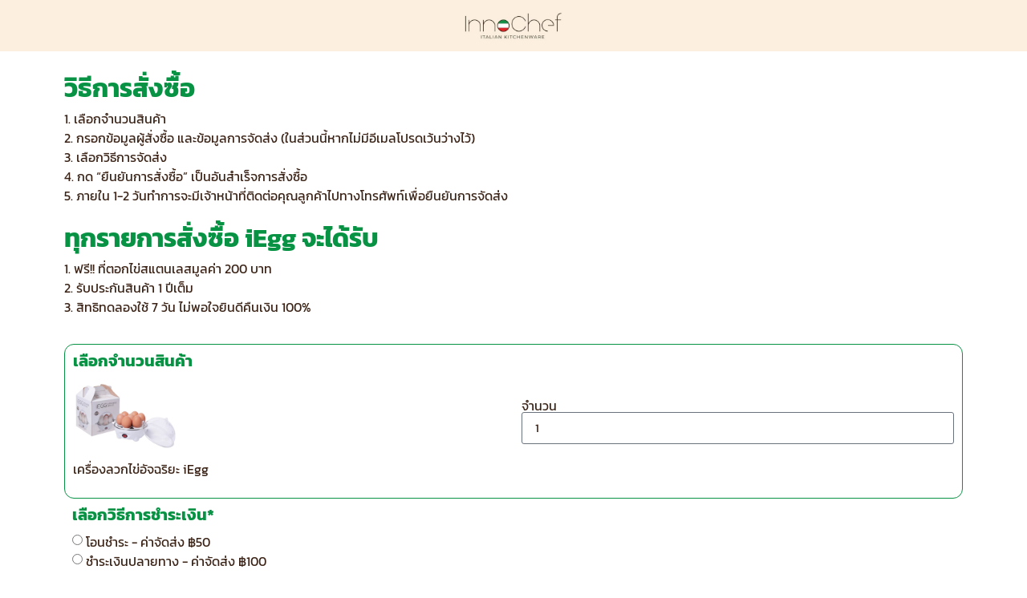

--- FILE ---
content_type: text/css; charset=utf-8
request_url: https://innochef-official.com/wp-content/uploads/elementor/css/post-19207.css?ver=1733330886
body_size: 872
content:
.elementor-kit-19207{--e-global-color-primary:#079244;--e-global-color-secondary:#FFFFFF;--e-global-color-text:#3B2417;--e-global-color-accent:#E41D23;--e-global-color-64a5a50:#FCEFDF;--e-global-color-e52c059:#000000;--e-global-color-7e9fb5f:#3366FF;--e-global-color-13599d1:#00B900;--e-global-typography-primary-font-family:"Kanit Custom";--e-global-typography-primary-font-weight:700;--e-global-typography-secondary-font-family:"Kanit Custom";--e-global-typography-secondary-font-weight:400;--e-global-typography-text-font-family:"Kanit Custom";--e-global-typography-text-font-weight:400;--e-global-typography-accent-font-family:"Kanit Custom";--e-global-typography-accent-font-weight:500;color:var( --e-global-color-text );font-family:"Kanit Custom", Sans-serif;background-color:var( --e-global-color-secondary );}.elementor-kit-19207 a{color:var( --e-global-color-primary );font-family:"Kanit Custom", Sans-serif;font-weight:400;}.elementor-kit-19207 h1{color:var( --e-global-color-primary );font-family:"Kanit Custom", Sans-serif;font-weight:700;}.elementor-kit-19207 h2{color:var( --e-global-color-primary );font-family:"Kanit Custom", Sans-serif;font-weight:700;}.elementor-kit-19207 h3{color:var( --e-global-color-primary );font-family:"Kanit Custom", Sans-serif;font-weight:700;}.elementor-kit-19207 h4{color:var( --e-global-color-primary );font-family:"Kanit Custom", Sans-serif;font-weight:700;}.elementor-kit-19207 h5{color:var( --e-global-color-primary );font-family:"Kanit Custom", Sans-serif;font-weight:700;}.elementor-kit-19207 h6{color:var( --e-global-color-primary );font-family:"Kanit Custom", Sans-serif;font-weight:700;}.elementor-kit-19207 button,.elementor-kit-19207 input[type="button"],.elementor-kit-19207 input[type="submit"],.elementor-kit-19207 .elementor-button{font-family:"Kanit Custom", Sans-serif;font-weight:400;color:var( --e-global-color-secondary );background-color:var( --e-global-color-accent );border-radius:12px 12px 12px 12px;}.elementor-section.elementor-section-boxed > .elementor-container{max-width:1140px;}.e-con{--container-max-width:1140px;}.elementor-widget:not(:last-child){margin-block-end:10px;}.elementor-element{--widgets-spacing:10px 10px;}{}h1.entry-title{display:var(--page-title-display);}.elementor-kit-19207 e-page-transition{background-color:#FFBC7D;}.site-header{padding-right:0px;padding-left:0px;}@media(max-width:1024px){.elementor-section.elementor-section-boxed > .elementor-container{max-width:1024px;}.e-con{--container-max-width:1024px;}}@media(max-width:767px){.elementor-section.elementor-section-boxed > .elementor-container{max-width:767px;}.e-con{--container-max-width:767px;}}/* Start Custom Fonts CSS */@font-face {
	font-family: 'Kanit Custom';
	font-style: normal;
	font-weight: 200;
	font-display: auto;
	src: url('https://innochef-official.com/wp-content/uploads/2021/10/kanit-v7-thai_latin-200.eot');
	src: url('https://innochef-official.com/wp-content/uploads/2021/10/kanit-v7-thai_latin-200.eot?#iefix') format('embedded-opentype'),
		url('https://innochef-official.com/wp-content/uploads/2021/10/kanit-v7-thai_latin-200.woff2') format('woff2'),
		url('https://innochef-official.com/wp-content/uploads/2021/10/kanit-v7-thai_latin-200.woff') format('woff'),
		url('https://innochef-official.com/wp-content/uploads/2021/10/kanit-v7-thai_latin-200.ttf') format('truetype'),
		url('https://innochef-official.com/wp-content/uploads/2021/10/kanit-v7-thai_latin-200.svg#KanitCustom') format('svg');
}
@font-face {
	font-family: 'Kanit Custom';
	font-style: italic;
	font-weight: 200;
	font-display: auto;
	src: url('https://innochef-official.com/wp-content/uploads/2021/10/kanit-v7-thai_latin-200italic.eot');
	src: url('https://innochef-official.com/wp-content/uploads/2021/10/kanit-v7-thai_latin-200italic.eot?#iefix') format('embedded-opentype'),
		url('https://innochef-official.com/wp-content/uploads/2021/10/kanit-v7-thai_latin-200italic.woff2') format('woff2'),
		url('https://innochef-official.com/wp-content/uploads/2021/10/kanit-v7-thai_latin-200italic.woff') format('woff'),
		url('https://innochef-official.com/wp-content/uploads/2021/10/kanit-v7-thai_latin-200italic.ttf') format('truetype'),
		url('https://innochef-official.com/wp-content/uploads/2021/10/kanit-v7-thai_latin-200italic.svg#KanitCustom') format('svg');
}
@font-face {
	font-family: 'Kanit Custom';
	font-style: normal;
	font-weight: 400;
	font-display: auto;
	src: url('https://innochef-official.com/wp-content/uploads/2021/10/kanit-v7-thai_latin-regular.eot');
	src: url('https://innochef-official.com/wp-content/uploads/2021/10/kanit-v7-thai_latin-regular.eot?#iefix') format('embedded-opentype'),
		url('https://innochef-official.com/wp-content/uploads/2021/10/kanit-v7-thai_latin-regular.woff2') format('woff2'),
		url('https://innochef-official.com/wp-content/uploads/2021/10/kanit-v7-thai_latin-regular.woff') format('woff'),
		url('https://innochef-official.com/wp-content/uploads/2021/10/kanit-v7-thai_latin-regular.ttf') format('truetype'),
		url('https://innochef-official.com/wp-content/uploads/2021/10/kanit-v7-thai_latin-regular.svg#KanitCustom') format('svg');
}
@font-face {
	font-family: 'Kanit Custom';
	font-style: italic;
	font-weight: 400;
	font-display: auto;
	src: url('https://innochef-official.com/wp-content/uploads/2021/10/kanit-v7-thai_latin-italic.eot');
	src: url('https://innochef-official.com/wp-content/uploads/2021/10/kanit-v7-thai_latin-italic.eot?#iefix') format('embedded-opentype'),
		url('https://innochef-official.com/wp-content/uploads/2021/10/kanit-v7-thai_latin-italic.woff2') format('woff2'),
		url('https://innochef-official.com/wp-content/uploads/2021/10/kanit-v7-thai_latin-italic.woff') format('woff'),
		url('https://innochef-official.com/wp-content/uploads/2021/10/kanit-v7-thai_latin-italic.ttf') format('truetype'),
		url('https://innochef-official.com/wp-content/uploads/2021/10/kanit-v7-thai_latin-italic.svg#KanitCustom') format('svg');
}
@font-face {
	font-family: 'Kanit Custom';
	font-style: normal;
	font-weight: 700;
	font-display: auto;
	src: url('https://innochef-official.com/wp-content/uploads/2021/10/kanit-v7-thai_latin-700.eot');
	src: url('https://innochef-official.com/wp-content/uploads/2021/10/kanit-v7-thai_latin-700.eot?#iefix') format('embedded-opentype'),
		url('https://innochef-official.com/wp-content/uploads/2021/10/kanit-v7-thai_latin-700.woff2') format('woff2'),
		url('https://innochef-official.com/wp-content/uploads/2021/10/kanit-v7-thai_latin-700.woff') format('woff'),
		url('https://innochef-official.com/wp-content/uploads/2021/10/kanit-v7-thai_latin-700.ttf') format('truetype'),
		url('https://innochef-official.com/wp-content/uploads/2021/10/kanit-v7-thai_latin-700.svg#KanitCustom') format('svg');
}
@font-face {
	font-family: 'Kanit Custom';
	font-style: italic;
	font-weight: 700;
	font-display: auto;
	src: url('https://innochef-official.com/wp-content/uploads/2021/10/kanit-v7-thai_latin-700italic.eot');
	src: url('https://innochef-official.com/wp-content/uploads/2021/10/kanit-v7-thai_latin-700italic.eot?#iefix') format('embedded-opentype'),
		url('https://innochef-official.com/wp-content/uploads/2021/10/kanit-v7-thai_latin-700italic.woff2') format('woff2'),
		url('https://innochef-official.com/wp-content/uploads/2021/10/kanit-v7-thai_latin-700italic.woff') format('woff'),
		url('https://innochef-official.com/wp-content/uploads/2021/10/kanit-v7-thai_latin-700italic.ttf') format('truetype'),
		url('https://innochef-official.com/wp-content/uploads/2021/10/kanit-v7-thai_latin-700italic.svg#KanitCustom') format('svg');
}
/* End Custom Fonts CSS */


--- FILE ---
content_type: text/css; charset=utf-8
request_url: https://innochef-official.com/wp-content/uploads/elementor/css/post-639.css?ver=1733344601
body_size: 2016
content:
.elementor-639 .elementor-element.elementor-element-5df070b7:not(.elementor-motion-effects-element-type-background), .elementor-639 .elementor-element.elementor-element-5df070b7 > .elementor-motion-effects-container > .elementor-motion-effects-layer{background-color:var( --e-global-color-64a5a50 );}.elementor-639 .elementor-element.elementor-element-5df070b7{transition:background 0.3s, border 0.3s, border-radius 0.3s, box-shadow 0.3s;}.elementor-639 .elementor-element.elementor-element-5df070b7 > .elementor-background-overlay{transition:background 0.3s, border-radius 0.3s, opacity 0.3s;}.elementor-639 .elementor-element.elementor-element-27633189 img{width:13%;}.elementor-639 .elementor-element.elementor-element-2e8c283c{--spacer-size:10px;}.elementor-639 .elementor-element.elementor-element-25677fdd .elementor-heading-title{font-family:"Kanit Custom", Sans-serif;font-weight:700;}.elementor-639 .elementor-element.elementor-element-376ab0c0 .elementor-heading-title{font-family:"Kanit Custom", Sans-serif;font-weight:700;}.elementor-639 .elementor-element.elementor-element-6a6fd09a > .elementor-container > .elementor-column > .elementor-widget-wrap{align-content:center;align-items:center;}.elementor-639 .elementor-element.elementor-element-6a6fd09a{border-style:solid;border-width:1px 1px 1px 1px;border-color:var( --e-global-color-primary );transition:background 0.3s, border 0.3s, border-radius 0.3s, box-shadow 0.3s;}.elementor-639 .elementor-element.elementor-element-6a6fd09a, .elementor-639 .elementor-element.elementor-element-6a6fd09a > .elementor-background-overlay{border-radius:12px 12px 12px 12px;}.elementor-639 .elementor-element.elementor-element-6a6fd09a > .elementor-background-overlay{transition:background 0.3s, border-radius 0.3s, opacity 0.3s;}.elementor-639 .elementor-element.elementor-element-7d7152be .elementor-heading-title{font-family:"Kanit Custom", Sans-serif;font-weight:700;}.elementor-639 .elementor-element.elementor-element-1e854580{text-align:left;}.elementor-639 .elementor-element.elementor-element-1e854580 img{width:24%;}.elementor-639 .elementor-element.elementor-element-fa73932{font-family:"Kanit Custom", Sans-serif;font-weight:400;width:auto;max-width:auto;}.elementor-639 .elementor-element.elementor-element-238db4c2 [data-pafe-form-builder-spiner] button{width:32px;height:32px;}.elementor-639 .elementor-element.elementor-element-238db4c2 [data-pafe-form-builder-spiner] .nice-number input{width:20px!important;}.elementor-639 .elementor-element.elementor-element-238db4c2 .elementor-field-group > label{font-family:"Kanit Custom", Sans-serif;font-weight:400;}.elementor-639 .elementor-element.elementor-element-238db4c2 > .elementor-widget-container{margin:0px 0px 0px 0px;}.elementor-639 .elementor-element.elementor-element-2dcb04f9 .elementor-heading-title{font-family:"Kanit Custom", Sans-serif;font-weight:700;}body.rtl .elementor-639 .elementor-element.elementor-element-41d3bf39 .elementor-labels-inline .elementor-field-group > label{padding-left:0px;}body:not(.rtl) .elementor-639 .elementor-element.elementor-element-41d3bf39 .elementor-labels-inline .elementor-field-group > label{padding-right:0px;}body .elementor-639 .elementor-element.elementor-element-41d3bf39 .elementor-labels-above .elementor-field-group > label{padding-bottom:0px;}.elementor-639 .elementor-element.elementor-element-41d3bf39 .elementor-field-group .elementor-field, .elementor-639 .elementor-element.elementor-element-41d3bf39 .elementor-field-subgroup label, .elementor-639 .elementor-element.elementor-element-41d3bf39 .elementor-field-group .elementor-field .selectize-control .selectize-dropdown .selectize-dropdown-content, .elementor-639 .elementor-element.elementor-element-41d3bf39 .elementor-field-group:not(.elementor-field-type-upload) .selectize-control .selectize-input input, .elementor-639 .elementor-element.elementor-element-41d3bf39 .elementor-field-group:not(.elementor-field-type-upload) .selectize-control .selectize-input input::placeholder, .elementor-639 .elementor-element.elementor-element-41d3bf39 .elementor-field-group:not(.elementor-field-type-upload) .selectize-control .selectize-input .item{font-family:"Kanit Custom", Sans-serif;font-weight:400;}.elementor-639 .elementor-element.elementor-element-41d3bf39 > .elementor-widget-container{margin:0px 0px 0px 0px;}.elementor-639 .elementor-element.elementor-element-14e51021{font-family:"Kanit Custom", Sans-serif;font-weight:400;}.elementor-639 .elementor-element.elementor-element-68c366a .elementor-heading-title{font-family:"Kanit Custom", Sans-serif;font-weight:700;}.elementor-639 .elementor-element.elementor-element-8b14647{font-family:"Kanit Custom", Sans-serif;font-weight:400;width:auto;max-width:auto;}.elementor-639 .elementor-element.elementor-element-c17dc44{font-family:"Kanit Custom", Sans-serif;font-weight:400;}.elementor-639 .elementor-element.elementor-element-c17dc44 > .elementor-widget-container{margin:-4px 0px 0px 0px;}.elementor-639 .elementor-element.elementor-element-0fde486 .elementor-heading-title{color:#FFFFFF00;font-family:"Kanit Custom", Sans-serif;font-weight:700;}.elementor-639 .elementor-element.elementor-element-50f35f4 .pafe-calculated-fields-form{color:var( --e-global-color-primary );font-family:"Kanit Custom", Sans-serif;font-weight:400;}body.rtl .elementor-639 .elementor-element.elementor-element-50f35f4 .elementor-labels-inline .elementor-field-group > label{padding-left:0px;}body:not(.rtl) .elementor-639 .elementor-element.elementor-element-50f35f4 .elementor-labels-inline .elementor-field-group > label{padding-right:0px;}body .elementor-639 .elementor-element.elementor-element-50f35f4 .elementor-labels-above .elementor-field-group > label{padding-bottom:0px;}.elementor-639 .elementor-element.elementor-element-50f35f4 .elementor-field-group > label{font-family:"Kanit Custom", Sans-serif;font-weight:400;}.elementor-639 .elementor-element.elementor-element-50f35f4 .elementor-field-group .elementor-field, .elementor-639 .elementor-element.elementor-element-50f35f4 .elementor-field-subgroup label, .elementor-639 .elementor-element.elementor-element-50f35f4 .elementor-field-group .elementor-field .selectize-control .selectize-dropdown .selectize-dropdown-content, .elementor-639 .elementor-element.elementor-element-50f35f4 .elementor-field-group:not(.elementor-field-type-upload) .selectize-control .selectize-input input, .elementor-639 .elementor-element.elementor-element-50f35f4 .elementor-field-group:not(.elementor-field-type-upload) .selectize-control .selectize-input input::placeholder, .elementor-639 .elementor-element.elementor-element-50f35f4 .elementor-field-group:not(.elementor-field-type-upload) .selectize-control .selectize-input .item{font-family:"Kanit Custom", Sans-serif;font-weight:400;}.elementor-639 .elementor-element.elementor-element-50f35f4 .elementor-field-group:not(.elementor-field-type-upload) .elementor-field:not(.elementor-select-wrapper){background-color:var( --e-global-color-primary );border-radius:180px 180px 180px 180px;}.elementor-639 .elementor-element.elementor-element-50f35f4 .elementor-field-group:not(.elementor-field-type-upload) .elementor-field .elementor-field-textual .selectize-input{background:var( --e-global-color-primary );}.elementor-639 .elementor-element.elementor-element-50f35f4 .elementor-field-group .elementor-field .selectize-control .selectize-dropdown .selectize-dropdown-content{background:var( --e-global-color-primary );}.elementor-639 .elementor-element.elementor-element-50f35f4 .elementor-field-group .elementor-field .selectize-control .selectize-dropdown{background:var( --e-global-color-primary );}.elementor-639 .elementor-element.elementor-element-50f35f4 .elementor-field-group .elementor-select-wrapper select{background:var( --e-global-color-primary );border-radius:180px 180px 180px 180px;}.elementor-639 .elementor-element.elementor-element-50f35f4 .elementor-field-group .elementor-select-wrapper .elementor-field-textual .selectize-input{border-radius:180px 180px 180px 180px;}.elementor-639 .elementor-element.elementor-element-50f35f4 .pafe-signature canvas{border-radius:180px 180px 180px 180px;}.elementor-639 .elementor-element.elementor-element-50f35f4 > .elementor-widget-container{margin:0px 0px 0px 0px;}.elementor-639 .elementor-element.elementor-element-d978e0e .elementor-heading-title{color:var( --e-global-color-secondary );font-family:"Kanit Custom", Sans-serif;font-weight:700;}.elementor-639 .elementor-element.elementor-element-3506b82 .pafe-calculated-fields-form{font-family:"Kanit Custom", Sans-serif;font-weight:400;}body.rtl .elementor-639 .elementor-element.elementor-element-3506b82 .elementor-labels-inline .elementor-field-group > label{padding-left:0px;}body:not(.rtl) .elementor-639 .elementor-element.elementor-element-3506b82 .elementor-labels-inline .elementor-field-group > label{padding-right:0px;}body .elementor-639 .elementor-element.elementor-element-3506b82 .elementor-labels-above .elementor-field-group > label{padding-bottom:0px;}.elementor-639 .elementor-element.elementor-element-f720643 .pafe-calculated-fields-form{font-family:"Kanit Custom", Sans-serif;font-weight:400;}body.rtl .elementor-639 .elementor-element.elementor-element-f720643 .elementor-labels-inline .elementor-field-group > label{padding-left:0px;}body:not(.rtl) .elementor-639 .elementor-element.elementor-element-f720643 .elementor-labels-inline .elementor-field-group > label{padding-right:0px;}body .elementor-639 .elementor-element.elementor-element-f720643 .elementor-labels-above .elementor-field-group > label{padding-bottom:0px;}.elementor-639 .elementor-element.elementor-element-39dbeeea{--divider-border-style:solid;--divider-color:var( --e-global-color-primary );--divider-border-width:1px;}.elementor-639 .elementor-element.elementor-element-39dbeeea .elementor-divider-separator{width:100%;}.elementor-639 .elementor-element.elementor-element-39dbeeea .elementor-divider{padding-top:2px;padding-bottom:2px;}.elementor-639 .elementor-element.elementor-element-39dbeeea > .elementor-widget-container{margin:0px 0px 0px 0px;}.elementor-639 .elementor-element.elementor-element-2b1eb93 > .elementor-widget-container{margin:0px 0px 0px 0px;}.elementor-639 .elementor-element.elementor-element-57bdf318 .pafe-calculated-fields-form{font-family:"Kanit Custom", Sans-serif;font-weight:700;}body.rtl .elementor-639 .elementor-element.elementor-element-57bdf318 .elementor-labels-inline .elementor-field-group > label{padding-left:0px;}body:not(.rtl) .elementor-639 .elementor-element.elementor-element-57bdf318 .elementor-labels-inline .elementor-field-group > label{padding-right:0px;}body .elementor-639 .elementor-element.elementor-element-57bdf318 .elementor-labels-above .elementor-field-group > label{padding-bottom:0px;}.elementor-639 .elementor-element.elementor-element-2fcf17b7{--divider-border-style:solid;--divider-color:var( --e-global-color-primary );--divider-border-width:1px;}.elementor-639 .elementor-element.elementor-element-2fcf17b7 .elementor-divider-separator{width:100%;}.elementor-639 .elementor-element.elementor-element-2fcf17b7 .elementor-divider{padding-top:2px;padding-bottom:2px;}.elementor-639 .elementor-element.elementor-element-2fcf17b7 > .elementor-widget-container{margin:0px 0px 0px 0px;}.elementor-639 .elementor-element.elementor-element-3c49bead .elementor-heading-title{font-family:"Kanit Custom", Sans-serif;font-weight:700;}.elementor-639 .elementor-element.elementor-element-65d55f4d .elementor-field-group > label{font-family:"Kanit Custom", Sans-serif;font-weight:400;}.elementor-639 .elementor-element.elementor-element-65d55f4d > .elementor-widget-container{margin:0px 0px 0px 0px;}.elementor-639 .elementor-element.elementor-element-72c6876f .elementor-field-group > label{font-family:"Kanit Custom", Sans-serif;font-weight:400;}.elementor-639 .elementor-element.elementor-element-72c6876f > .elementor-widget-container{margin:0px 0px 0px 0px;}.elementor-639 .elementor-element.elementor-element-10bc79eb .elementor-field-group > label{font-family:"Kanit Custom", Sans-serif;font-weight:400;}.elementor-639 .elementor-element.elementor-element-10bc79eb > .elementor-widget-container{margin:0px 0px 0px 0px;}.elementor-639 .elementor-element.elementor-element-635bae2 .elementor-field-group > label{font-family:"Kanit Custom", Sans-serif;font-weight:400;}.elementor-639 .elementor-element.elementor-element-635bae2 > .elementor-widget-container{margin:0px 0px 0px 0px;}.elementor-639 .elementor-element.elementor-element-ac6d0a9{--spacer-size:10px;}.elementor-639 .elementor-element.elementor-element-6d885154 a.elementor-button, .elementor-639 .elementor-element.elementor-element-6d885154 .elementor-button{font-family:"Kanit Custom", Sans-serif;font-size:31px;font-weight:700;}.elementor-639 .elementor-element.elementor-element-6d885154 > .elementor-widget-container{padding:0px 0px 0px 0px;}.elementor-639 .elementor-element.elementor-element-7906b213:not(.elementor-motion-effects-element-type-background), .elementor-639 .elementor-element.elementor-element-7906b213 > .elementor-motion-effects-container > .elementor-motion-effects-layer{background-color:var( --e-global-color-64a5a50 );}.elementor-639 .elementor-element.elementor-element-7906b213{transition:background 0.3s, border 0.3s, border-radius 0.3s, box-shadow 0.3s;}.elementor-639 .elementor-element.elementor-element-7906b213 > .elementor-background-overlay{transition:background 0.3s, border-radius 0.3s, opacity 0.3s;}.elementor-639 .elementor-element.elementor-element-36de86fb{font-family:"Kanit Custom", Sans-serif;font-weight:400;}@media(min-width:768px){.elementor-639 .elementor-element.elementor-element-3e738c2c{width:66.6%;}.elementor-639 .elementor-element.elementor-element-16a7fb98{width:33.4%;}}@media(max-width:767px){.elementor-639 .elementor-element.elementor-element-27633189 img{width:34%;}.elementor-639 .elementor-element.elementor-element-25677fdd .elementor-heading-title{font-size:20px;}.elementor-639 .elementor-element.elementor-element-376ab0c0 .elementor-heading-title{font-size:20px;}.elementor-639 .elementor-element.elementor-element-6a6fd09a{padding:0px 0px 0px 0px;}.elementor-639 .elementor-element.elementor-element-49c5ae75{width:63%;}.elementor-639 .elementor-element.elementor-element-7d7152be .elementor-heading-title{font-size:18px;}.elementor-639 .elementor-element.elementor-element-1e854580 img{width:72%;}.elementor-639 .elementor-element.elementor-element-fa73932{font-size:12px;width:initial;max-width:initial;}.elementor-639 .elementor-element.elementor-element-2fe4c210{width:37%;}.elementor-639 .elementor-element.elementor-element-238db4c2 [data-pafe-form-builder-spiner] .nice-number input{width:10px!important;}.elementor-639 .elementor-element.elementor-element-238db4c2 .elementor-field-group > label{font-size:12px;}.elementor-639 .elementor-element.elementor-element-238db4c2 > .elementor-widget-container{margin:30px 0px 0px 0px;}.elementor-639 .elementor-element.elementor-element-487a0bcb{margin-top:16px;margin-bottom:0px;}.elementor-639 .elementor-element.elementor-element-2dcb04f9 .elementor-heading-title{font-size:18px;}.elementor-639 .elementor-element.elementor-element-41d3bf39 .elementor-field-group .elementor-field, .elementor-639 .elementor-element.elementor-element-41d3bf39 .elementor-field-subgroup label, .elementor-639 .elementor-element.elementor-element-41d3bf39 .elementor-field-group .elementor-field .selectize-control .selectize-dropdown .selectize-dropdown-content, .elementor-639 .elementor-element.elementor-element-41d3bf39 .elementor-field-group:not(.elementor-field-type-upload) .selectize-control .selectize-input input, .elementor-639 .elementor-element.elementor-element-41d3bf39 .elementor-field-group:not(.elementor-field-type-upload) .selectize-control .selectize-input input::placeholder, .elementor-639 .elementor-element.elementor-element-41d3bf39 .elementor-field-group:not(.elementor-field-type-upload) .selectize-control .selectize-input .item{font-size:13px;}.elementor-639 .elementor-element.elementor-element-14e51021{font-size:11px;}.elementor-639 .elementor-element.elementor-element-d93afab{width:65%;}.elementor-639 .elementor-element.elementor-element-d93afab > .elementor-element-populated{padding:0px 0px 0px 0px;}.elementor-639 .elementor-element.elementor-element-68c366a .elementor-heading-title{font-size:18px;}.elementor-639 .elementor-element.elementor-element-8b14647{font-size:13px;}.elementor-639 .elementor-element.elementor-element-8b14647 > .elementor-widget-container{margin:0px 0px 0px 0px;padding:0px 0px 0px 0px;}.elementor-639 .elementor-element.elementor-element-c17dc44{font-size:13px;}.elementor-639 .elementor-element.elementor-element-c17dc44 > .elementor-widget-container{margin:-4px 0px 0px 0px;}.elementor-639 .elementor-element.elementor-element-f973276{width:15%;}.elementor-639 .elementor-element.elementor-element-f973276 > .elementor-element-populated{margin:0px 0px 0px 0px;--e-column-margin-right:0px;--e-column-margin-left:0px;padding:0px 0px 0px 0px;}.elementor-639 .elementor-element.elementor-element-0fde486 .elementor-heading-title{font-size:18px;}.elementor-639 .elementor-element.elementor-element-50f35f4 .pafe-calculated-fields-form{font-size:13px;}.elementor-639 .elementor-element.elementor-element-50f35f4 .elementor-field-group > label{font-size:13px;}.elementor-639 .elementor-element.elementor-element-50f35f4 .elementor-field-group .elementor-field, .elementor-639 .elementor-element.elementor-element-50f35f4 .elementor-field-subgroup label, .elementor-639 .elementor-element.elementor-element-50f35f4 .elementor-field-group .elementor-field .selectize-control .selectize-dropdown .selectize-dropdown-content, .elementor-639 .elementor-element.elementor-element-50f35f4 .elementor-field-group:not(.elementor-field-type-upload) .selectize-control .selectize-input input, .elementor-639 .elementor-element.elementor-element-50f35f4 .elementor-field-group:not(.elementor-field-type-upload) .selectize-control .selectize-input input::placeholder, .elementor-639 .elementor-element.elementor-element-50f35f4 .elementor-field-group:not(.elementor-field-type-upload) .selectize-control .selectize-input .item{font-size:13px;}.elementor-639 .elementor-element.elementor-element-50f35f4 > .elementor-widget-container{margin:0px 0px 0px 0px;}.elementor-639 .elementor-element.elementor-element-fe4c074{width:20%;}.elementor-639 .elementor-element.elementor-element-fe4c074 > .elementor-element-populated{padding:0px 0px 0px 0px;}.elementor-639 .elementor-element.elementor-element-d978e0e .elementor-heading-title{font-size:18px;}.elementor-639 .elementor-element.elementor-element-3506b82 .pafe-calculated-fields-form{font-size:13px;}.elementor-639 .elementor-element.elementor-element-f720643 .pafe-calculated-fields-form{font-size:13px;}.elementor-639 .elementor-element.elementor-element-f720643 > .elementor-widget-container{margin:0px 0px 0px 0px;}.elementor-639 .elementor-element.elementor-element-3e738c2c{width:60%;}.elementor-639 .elementor-element.elementor-element-16a7fb98{width:40%;}.elementor-639 .elementor-element.elementor-element-3c49bead .elementor-heading-title{font-size:18px;}.elementor-639 .elementor-element.elementor-element-65d55f4d .elementor-field-group > label{font-size:12px;}.elementor-639 .elementor-element.elementor-element-65d55f4d > .elementor-widget-container{margin:10px 0px 0px 0px;}.elementor-639 .elementor-element.elementor-element-72c6876f .elementor-field-group > label{font-size:12px;}.elementor-639 .elementor-element.elementor-element-72c6876f > .elementor-widget-container{margin:10px 0px 0px 0px;}.elementor-639 .elementor-element.elementor-element-10bc79eb .elementor-field-group > label{font-size:12px;}.elementor-639 .elementor-element.elementor-element-10bc79eb > .elementor-widget-container{margin:10px 0px 0px 0px;}.elementor-639 .elementor-element.elementor-element-635bae2 .elementor-field-group > label{font-size:12px;}.elementor-639 .elementor-element.elementor-element-635bae2 > .elementor-widget-container{margin:10px 0px 0px 0px;}.elementor-639 .elementor-element.elementor-element-ac6d0a9{--spacer-size:10px;}.elementor-639 .elementor-element.elementor-element-6d885154 a.elementor-button, .elementor-639 .elementor-element.elementor-element-6d885154 .elementor-button{font-size:22px;}.elementor-639 .elementor-element.elementor-element-36de86fb{font-size:13px;}}@media(max-width:1024px) and (min-width:768px){.elementor-639 .elementor-element.elementor-element-d93afab{width:50%;}.elementor-639 .elementor-element.elementor-element-f973276{width:25%;}.elementor-639 .elementor-element.elementor-element-fe4c074{width:25%;}}




















































/* Start Custom Fonts CSS */@font-face {
	font-family: 'Kanit Custom';
	font-style: normal;
	font-weight: 200;
	font-display: auto;
	src: url('https://innochef-official.com/wp-content/uploads/2021/10/kanit-v7-thai_latin-200.eot');
	src: url('https://innochef-official.com/wp-content/uploads/2021/10/kanit-v7-thai_latin-200.eot?#iefix') format('embedded-opentype'),
		url('https://innochef-official.com/wp-content/uploads/2021/10/kanit-v7-thai_latin-200.woff2') format('woff2'),
		url('https://innochef-official.com/wp-content/uploads/2021/10/kanit-v7-thai_latin-200.woff') format('woff'),
		url('https://innochef-official.com/wp-content/uploads/2021/10/kanit-v7-thai_latin-200.ttf') format('truetype'),
		url('https://innochef-official.com/wp-content/uploads/2021/10/kanit-v7-thai_latin-200.svg#KanitCustom') format('svg');
}
@font-face {
	font-family: 'Kanit Custom';
	font-style: italic;
	font-weight: 200;
	font-display: auto;
	src: url('https://innochef-official.com/wp-content/uploads/2021/10/kanit-v7-thai_latin-200italic.eot');
	src: url('https://innochef-official.com/wp-content/uploads/2021/10/kanit-v7-thai_latin-200italic.eot?#iefix') format('embedded-opentype'),
		url('https://innochef-official.com/wp-content/uploads/2021/10/kanit-v7-thai_latin-200italic.woff2') format('woff2'),
		url('https://innochef-official.com/wp-content/uploads/2021/10/kanit-v7-thai_latin-200italic.woff') format('woff'),
		url('https://innochef-official.com/wp-content/uploads/2021/10/kanit-v7-thai_latin-200italic.ttf') format('truetype'),
		url('https://innochef-official.com/wp-content/uploads/2021/10/kanit-v7-thai_latin-200italic.svg#KanitCustom') format('svg');
}
@font-face {
	font-family: 'Kanit Custom';
	font-style: normal;
	font-weight: 400;
	font-display: auto;
	src: url('https://innochef-official.com/wp-content/uploads/2021/10/kanit-v7-thai_latin-regular.eot');
	src: url('https://innochef-official.com/wp-content/uploads/2021/10/kanit-v7-thai_latin-regular.eot?#iefix') format('embedded-opentype'),
		url('https://innochef-official.com/wp-content/uploads/2021/10/kanit-v7-thai_latin-regular.woff2') format('woff2'),
		url('https://innochef-official.com/wp-content/uploads/2021/10/kanit-v7-thai_latin-regular.woff') format('woff'),
		url('https://innochef-official.com/wp-content/uploads/2021/10/kanit-v7-thai_latin-regular.ttf') format('truetype'),
		url('https://innochef-official.com/wp-content/uploads/2021/10/kanit-v7-thai_latin-regular.svg#KanitCustom') format('svg');
}
@font-face {
	font-family: 'Kanit Custom';
	font-style: italic;
	font-weight: 400;
	font-display: auto;
	src: url('https://innochef-official.com/wp-content/uploads/2021/10/kanit-v7-thai_latin-italic.eot');
	src: url('https://innochef-official.com/wp-content/uploads/2021/10/kanit-v7-thai_latin-italic.eot?#iefix') format('embedded-opentype'),
		url('https://innochef-official.com/wp-content/uploads/2021/10/kanit-v7-thai_latin-italic.woff2') format('woff2'),
		url('https://innochef-official.com/wp-content/uploads/2021/10/kanit-v7-thai_latin-italic.woff') format('woff'),
		url('https://innochef-official.com/wp-content/uploads/2021/10/kanit-v7-thai_latin-italic.ttf') format('truetype'),
		url('https://innochef-official.com/wp-content/uploads/2021/10/kanit-v7-thai_latin-italic.svg#KanitCustom') format('svg');
}
@font-face {
	font-family: 'Kanit Custom';
	font-style: normal;
	font-weight: 700;
	font-display: auto;
	src: url('https://innochef-official.com/wp-content/uploads/2021/10/kanit-v7-thai_latin-700.eot');
	src: url('https://innochef-official.com/wp-content/uploads/2021/10/kanit-v7-thai_latin-700.eot?#iefix') format('embedded-opentype'),
		url('https://innochef-official.com/wp-content/uploads/2021/10/kanit-v7-thai_latin-700.woff2') format('woff2'),
		url('https://innochef-official.com/wp-content/uploads/2021/10/kanit-v7-thai_latin-700.woff') format('woff'),
		url('https://innochef-official.com/wp-content/uploads/2021/10/kanit-v7-thai_latin-700.ttf') format('truetype'),
		url('https://innochef-official.com/wp-content/uploads/2021/10/kanit-v7-thai_latin-700.svg#KanitCustom') format('svg');
}
@font-face {
	font-family: 'Kanit Custom';
	font-style: italic;
	font-weight: 700;
	font-display: auto;
	src: url('https://innochef-official.com/wp-content/uploads/2021/10/kanit-v7-thai_latin-700italic.eot');
	src: url('https://innochef-official.com/wp-content/uploads/2021/10/kanit-v7-thai_latin-700italic.eot?#iefix') format('embedded-opentype'),
		url('https://innochef-official.com/wp-content/uploads/2021/10/kanit-v7-thai_latin-700italic.woff2') format('woff2'),
		url('https://innochef-official.com/wp-content/uploads/2021/10/kanit-v7-thai_latin-700italic.woff') format('woff'),
		url('https://innochef-official.com/wp-content/uploads/2021/10/kanit-v7-thai_latin-700italic.ttf') format('truetype'),
		url('https://innochef-official.com/wp-content/uploads/2021/10/kanit-v7-thai_latin-700italic.svg#KanitCustom') format('svg');
}
/* End Custom Fonts CSS */
